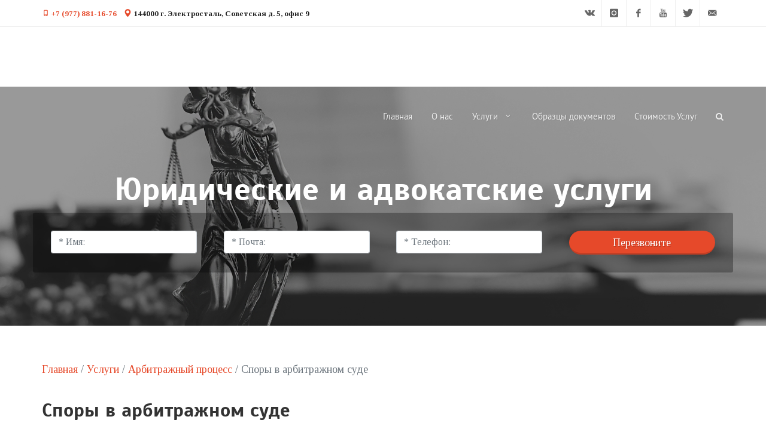

--- FILE ---
content_type: text/html; charset=UTF-8
request_url: http://advokatyurist.com/%D1%83%D1%81%D0%BB%D1%83%D0%B3%D0%B8/%D0%B0%D1%80%D0%B1%D0%B8%D1%82%D1%80%D0%B0%D0%B6%D0%BD%D1%8B%D0%B9-%D0%BF%D1%80%D0%BE%D1%86%D0%B5%D1%81%D1%81/%D1%81%D0%BF%D0%BE%D1%80%D1%8B-%D0%B2-%D0%B0%D1%80%D0%B1%D0%B8%D1%82%D1%80%D0%B0%D0%B6%D0%BD%D0%BE%D0%BC-%D1%81%D1%83%D0%B4%D0%B5/
body_size: 7967
content:
<!DOCTYPE html>
<html dir="ltr" lang="ru-RU">
<head>
<meta name="yandex-verification" content="421b21ef5d4616e5" />
	<meta http-equiv="content-type" content="text/html; charset=utf-8" />

	<!-- Stylesheets
	============================================= -->
	<link rel="stylesheet" href="http://advokatyurist.com/wp-content/themes/shabloner_3274/css/bootstrap.css" type="text/css" />
	<link rel="stylesheet" href="http://advokatyurist.com/wp-content/themes/shabloner_3274/base.css" type="text/css" />
	<link rel="stylesheet" href="http://advokatyurist.com/wp-content/themes/shabloner_3274/css/swiper.css" type="text/css" />

	<link rel="stylesheet" href="http://advokatyurist.com/wp-content/themes/shabloner_3274/css/dark.css" type="text/css" />
	<link rel="stylesheet" href="http://advokatyurist.com/wp-content/themes/shabloner_3274/css/font-icons.css" type="text/css" />
	<link rel="stylesheet" href="http://advokatyurist.com/wp-content/themes/shabloner_3274/css/et-line.css" type="text/css" />
	<link rel="stylesheet" href="http://advokatyurist.com/wp-content/themes/shabloner_3274/css/animate.css" type="text/css" />
	<link rel="stylesheet" href="http://advokatyurist.com/wp-content/themes/shabloner_3274/css/magnific-popup.css" type="text/css" />
	
	<!--Цветовая схема-->
	<link rel="stylesheet" href="http://advokatyurist.com/wp-content/themes/shabloner_3274/css/palette.css" type="text/css" />
	
	<!--Шрифты-->
	<link rel="stylesheet" href="http://advokatyurist.com/wp-content/themes/shabloner_3274/fonts/scada.css" type="text/css" />
<link rel="stylesheet" href="http://advokatyurist.com/wp-content/themes/shabloner_3274/fonts/ptsans.css" type="text/css" /><link rel="stylesheet" href="http://advokatyurist.com/wp-content/themes/shabloner_3274/fonts/roboto.css" type="text/css" />
	<link rel="stylesheet" href="http://advokatyurist.com/wp-content/themes/shabloner_3274/css/fonts.css" type="text/css" />
	<link rel="stylesheet" href="http://advokatyurist.com/wp-content/themes/shabloner_3274/css/blocks.css" type="text/css" />
	
	<link rel="stylesheet" href="http://advokatyurist.com/wp-content/themes/shabloner_3274/custom.css" type="text/css" />
	<link rel="stylesheet" href="http://advokatyurist.com/wp-content/themes/shabloner_3274/css/responsive.css" type="text/css" />
	<link rel="stylesheet" href="http://advokatyurist.com/wp-content/themes/shabloner_3274/style.css" type="text/css" />
	
	<meta name="viewport" content="width=device-width, initial-scale=1" />

	<!-- Document Title
	============================================= -->
	<title>  Споры в арбитражном суде</title>
	<link rel='dns-prefetch' href='//api-maps.yandex.ru' />
<link rel='dns-prefetch' href='//fonts.googleapis.com' />
<link rel='dns-prefetch' href='//s.w.org' />
		<script type="text/javascript">
			window._wpemojiSettings = {"baseUrl":"https:\/\/s.w.org\/images\/core\/emoji\/12.0.0-1\/72x72\/","ext":".png","svgUrl":"https:\/\/s.w.org\/images\/core\/emoji\/12.0.0-1\/svg\/","svgExt":".svg","source":{"concatemoji":"http:\/\/advokatyurist.com\/wp-includes\/js\/wp-emoji-release.min.js?ver=5.2.21"}};
			!function(e,a,t){var n,r,o,i=a.createElement("canvas"),p=i.getContext&&i.getContext("2d");function s(e,t){var a=String.fromCharCode;p.clearRect(0,0,i.width,i.height),p.fillText(a.apply(this,e),0,0);e=i.toDataURL();return p.clearRect(0,0,i.width,i.height),p.fillText(a.apply(this,t),0,0),e===i.toDataURL()}function c(e){var t=a.createElement("script");t.src=e,t.defer=t.type="text/javascript",a.getElementsByTagName("head")[0].appendChild(t)}for(o=Array("flag","emoji"),t.supports={everything:!0,everythingExceptFlag:!0},r=0;r<o.length;r++)t.supports[o[r]]=function(e){if(!p||!p.fillText)return!1;switch(p.textBaseline="top",p.font="600 32px Arial",e){case"flag":return s([55356,56826,55356,56819],[55356,56826,8203,55356,56819])?!1:!s([55356,57332,56128,56423,56128,56418,56128,56421,56128,56430,56128,56423,56128,56447],[55356,57332,8203,56128,56423,8203,56128,56418,8203,56128,56421,8203,56128,56430,8203,56128,56423,8203,56128,56447]);case"emoji":return!s([55357,56424,55356,57342,8205,55358,56605,8205,55357,56424,55356,57340],[55357,56424,55356,57342,8203,55358,56605,8203,55357,56424,55356,57340])}return!1}(o[r]),t.supports.everything=t.supports.everything&&t.supports[o[r]],"flag"!==o[r]&&(t.supports.everythingExceptFlag=t.supports.everythingExceptFlag&&t.supports[o[r]]);t.supports.everythingExceptFlag=t.supports.everythingExceptFlag&&!t.supports.flag,t.DOMReady=!1,t.readyCallback=function(){t.DOMReady=!0},t.supports.everything||(n=function(){t.readyCallback()},a.addEventListener?(a.addEventListener("DOMContentLoaded",n,!1),e.addEventListener("load",n,!1)):(e.attachEvent("onload",n),a.attachEvent("onreadystatechange",function(){"complete"===a.readyState&&t.readyCallback()})),(n=t.source||{}).concatemoji?c(n.concatemoji):n.wpemoji&&n.twemoji&&(c(n.twemoji),c(n.wpemoji)))}(window,document,window._wpemojiSettings);
		</script>
		<style type="text/css">
img.wp-smiley,
img.emoji {
	display: inline !important;
	border: none !important;
	box-shadow: none !important;
	height: 1em !important;
	width: 1em !important;
	margin: 0 .07em !important;
	vertical-align: -0.1em !important;
	background: none !important;
	padding: 0 !important;
}
</style>
	<link rel='stylesheet' id='wp-block-library-css'  href='http://advokatyurist.com/wp-includes/css/dist/block-library/style.min.css?ver=5.2.21' type='text/css' media='all' />
<link rel='stylesheet' id='styleguide-fonts-css'  href='https://fonts.googleapis.com/css?family=Titillium+Web%3A400%2C700%7CTinos%3A400%2C700&#038;subset=latin%2Clatin-ext&#038;ver=5.2.21' type='text/css' media='all' />
<script type='text/javascript' src='https://api-maps.yandex.ru/2.1/?lang=ru_RU&#038;ver=2.1'></script>
<link rel='https://api.w.org/' href='http://advokatyurist.com/wp-json/' />
<link rel="EditURI" type="application/rsd+xml" title="RSD" href="http://advokatyurist.com/xmlrpc.php?rsd" />
<link rel="wlwmanifest" type="application/wlwmanifest+xml" href="http://advokatyurist.com/wp-includes/wlwmanifest.xml" /> 
<meta name="generator" content="WordPress 5.2.21" />
<link rel="canonical" href="http://advokatyurist.com/%d1%83%d1%81%d0%bb%d1%83%d0%b3%d0%b8/%d0%b0%d1%80%d0%b1%d0%b8%d1%82%d1%80%d0%b0%d0%b6%d0%bd%d1%8b%d0%b9-%d0%bf%d1%80%d0%be%d1%86%d0%b5%d1%81%d1%81/%d1%81%d0%bf%d0%be%d1%80%d1%8b-%d0%b2-%d0%b0%d1%80%d0%b1%d0%b8%d1%82%d1%80%d0%b0%d0%b6%d0%bd%d0%be%d0%bc-%d1%81%d1%83%d0%b4%d0%b5/" />
<link rel='shortlink' href='http://advokatyurist.com/?p=214' />
<link rel="alternate" type="application/json+oembed" href="http://advokatyurist.com/wp-json/oembed/1.0/embed?url=http%3A%2F%2Fadvokatyurist.com%2F%25d1%2583%25d1%2581%25d0%25bb%25d1%2583%25d0%25b3%25d0%25b8%2F%25d0%25b0%25d1%2580%25d0%25b1%25d0%25b8%25d1%2582%25d1%2580%25d0%25b0%25d0%25b6%25d0%25bd%25d1%258b%25d0%25b9-%25d0%25bf%25d1%2580%25d0%25be%25d1%2586%25d0%25b5%25d1%2581%25d1%2581%2F%25d1%2581%25d0%25bf%25d0%25be%25d1%2580%25d1%258b-%25d0%25b2-%25d0%25b0%25d1%2580%25d0%25b1%25d0%25b8%25d1%2582%25d1%2580%25d0%25b0%25d0%25b6%25d0%25bd%25d0%25be%25d0%25bc-%25d1%2581%25d1%2583%25d0%25b4%25d0%25b5%2F" />
<link rel="alternate" type="text/xml+oembed" href="http://advokatyurist.com/wp-json/oembed/1.0/embed?url=http%3A%2F%2Fadvokatyurist.com%2F%25d1%2583%25d1%2581%25d0%25bb%25d1%2583%25d0%25b3%25d0%25b8%2F%25d0%25b0%25d1%2580%25d0%25b1%25d0%25b8%25d1%2582%25d1%2580%25d0%25b0%25d0%25b6%25d0%25bd%25d1%258b%25d0%25b9-%25d0%25bf%25d1%2580%25d0%25be%25d1%2586%25d0%25b5%25d1%2581%25d1%2581%2F%25d1%2581%25d0%25bf%25d0%25be%25d1%2580%25d1%258b-%25d0%25b2-%25d0%25b0%25d1%2580%25d0%25b1%25d0%25b8%25d1%2582%25d1%2580%25d0%25b0%25d0%25b6%25d0%25bd%25d0%25be%25d0%25bc-%25d1%2581%25d1%2583%25d0%25b4%25d0%25b5%2F&#038;format=xml" />
<!-- Styleguide styles -->
<style>body {
		font-family: "Tinos", Georgia, serif;
		font-weight: bold;
	}
	h1, h2, h3, h4, h5, h6 {
		font-family: "Titillium Web", sans-serif;
		font-weight: inherit;
	}</style></head>

<body class="stretched no-transition  [page_preview]">

	<!-- Document Wrapper
	============================================= -->
	<div id="wrapper" class="clearfix "><!-- header -->

<!-- Шапка с меню и верхней панелью #44 (107210) -->
 
<div id="top-bar" class="clearfix ">
<div class="container clearfix">

<div class="col_half">
<i class="color icon-phone"></i> <a href="tel:+79778811676">+7 (977) 881-16-76</a>
&nbsp;&nbsp;&nbsp;<i class="color icon-map-marker"></i> 144000 г. Электросталь, Советская д. 5, офис 9 

</div>

<div class="col_half fright col_last nobottommargin">

					<!-- Top Social
					============================================= -->
					<div id="top-social">
						<ul>
						    
						    <li>
    					        <a href="https://vk.com/company" class="si-vk" title="Вконтакте" style="width: 40px;">
        					        <span class="ts-icon"><i class="icon-vk"></i></span>
        					        <span class="ts-text">Вконтакте</span>
    					        </a>
					        </li>
						    
						    <li>
    					        <a href="https://instagram.com/company" class="si-instagram" title="Instagram" style="width: 40px;">
        					        <span class="ts-icon"><i class="icon-instagram"></i></span>
        					        <span class="ts-text">Instagram</span>
    					        </a>
					        </li>
						    
						    <li>
    					        <a href="https://facebook.com/company" class="si-facebook" title="Facebook" style="width: 40px;">
        					        <span class="ts-icon"><i class="icon-facebook"></i></span>
        					        <span class="ts-text">Facebook</span>
    					        </a>
					        </li>
						    
						    <li>
    					        <a href="https://youtube.com/user/company" class="si-youtube" title="YouTube" style="width: 40px;">
        					        <span class="ts-icon"><i class="icon-youtube"></i></span>
        					        <span class="ts-text">YouTube</span>
    					        </a>
					        </li>
						    
						    <li>
    					        <a href="https://twitter.com/company" class="si-twitter" title="Twitter" style="width: 40px;">
        					        <span class="ts-icon"><i class="icon-twitter"></i></span>
        					        <span class="ts-text">Twitter</span>
    					        </a>
					        </li>
						    
						    
							
							<li><a href="mailto:advokat-urist@bk.ru" class="si-email3" title="advokat-urist@bk.ru" style="width: 40px;"><span class="ts-icon"><i class="icon-email3"></i></span><span class="ts-text">advokat-urist@bk.ru</span></a></li>
						    
						</ul>
					</div><!-- #top-social end -->

				</div>


</div>
</div>	

		<header id="header" class="[class] dark no-sticky transparent-header" style="[style]">

			<div id="header-wrap">

				<div class="container clearfix">

					<div id="primary-menu-trigger"><i class="icon-reorder"></i></div>

					<!-- Logo
					============================================= -->
        			<div id="logo">
        			    
        			    <div class='logo_desc'>
        			    <div class="toppadding-xs" id="site_name"><a href="http://advokatyurist.com/">Адвокат и Юрист</a></div>
        		        <div class="" id="site_description">Ваша неразрешимая проблема – для нас повседневная работа</div>
        			    </div>
        			    
        			</div><!-- #logo end -->

					<!-- Primary Navigation
					============================================= -->
					<nav id="primary-menu" class="extra_menu_container style-6 with-arrows">
                        <ul id="menu-%d0%b3%d0%bb%d0%b0%d0%b2%d0%bd%d0%b0%d1%8f" class=""><li id="menu-item-55" class="menu-item menu-item-type-custom menu-item-object-custom menu-item-home menu-item-55"><a target="_blank" rel="noopener noreferrer" href="http://advokatyurist.com">Главная</a> </li>
<li id="menu-item-53" class="menu-item menu-item-type-post_type menu-item-object-page menu-item-53"><a target="_blank" rel="noopener noreferrer" href="http://advokatyurist.com/%d0%be-%d0%bd%d0%b0%d1%81/">О нас</a> </li>
<li id="menu-item-51" class="menu-item menu-item-type-post_type menu-item-object-page current-page-ancestor current-menu-ancestor current_page_ancestor menu-item-has-children menu-item-51"><a href="http://advokatyurist.com/%d1%83%d1%81%d0%bb%d1%83%d0%b3%d0%b8/">Услуги</a> 
<ul class="sub-menu">
	<li id="menu-item-112" class="menu-item menu-item-type-post_type menu-item-object-page menu-item-112"><a href="http://advokatyurist.com/%d1%83%d1%81%d0%bb%d1%83%d0%b3%d0%b8/%d1%83%d0%b3%d0%be%d0%bb%d0%be%d0%b2%d0%bd%d1%8b%d0%b9-%d0%bf%d1%80%d0%be%d1%86%d0%b5%d1%81%d1%81/">Уголовный процесс</a> </li>
	<li id="menu-item-111" class="menu-item menu-item-type-post_type menu-item-object-page menu-item-has-children menu-item-111"><a href="http://advokatyurist.com/%d1%83%d1%81%d0%bb%d1%83%d0%b3%d0%b8/%d0%b0%d0%b4%d0%bc%d0%b8%d0%bd%d0%b8%d1%81%d1%82%d1%80%d0%b0%d1%82%d0%b8%d0%b2%d0%bd%d1%8b%d0%b9-%d0%bf%d1%80%d0%be%d1%86%d0%b5%d1%81%d1%81/">Административный процесс</a> 
	<ul class="sub-menu">
		<li id="menu-item-200" class="menu-item menu-item-type-post_type menu-item-object-page menu-item-200"><a href="http://advokatyurist.com/%d1%83%d1%81%d0%bb%d1%83%d0%b3%d0%b8/%d0%b0%d0%b4%d0%bc%d0%b8%d0%bd%d0%b8%d1%81%d1%82%d1%80%d0%b0%d1%82%d0%b8%d0%b2%d0%bd%d1%8b%d0%b9-%d0%bf%d1%80%d0%be%d1%86%d0%b5%d1%81%d1%81/%d0%b7%d0%b0%d1%89%d0%b8%d1%82%d0%b0-%d0%bf%d0%be-%d0%b0%d0%b4%d0%bc%d0%b8%d0%bd%d0%b8%d1%81%d1%82%d1%80%d0%b0%d1%82%d0%b8%d0%b2%d0%bd%d1%8b%d0%bc-%d0%b4%d0%b5%d0%bb%d0%b0%d0%bc/">Защита по административным делам</a> </li>
	</ul>
</li>
	<li id="menu-item-110" class="menu-item menu-item-type-post_type menu-item-object-page menu-item-has-children menu-item-110"><a href="http://advokatyurist.com/%d1%83%d1%81%d0%bb%d1%83%d0%b3%d0%b8/%d0%b3%d1%80%d0%b0%d0%b6%d0%b4%d0%b0%d0%bd%d1%81%d0%ba%d0%b8%d0%b9-%d0%bf%d1%80%d0%be%d1%86%d0%b5%d1%81%d1%81/">Гражданский процесс</a> 
	<ul class="sub-menu">
		<li id="menu-item-204" class="menu-item menu-item-type-post_type menu-item-object-page menu-item-204"><a href="http://advokatyurist.com/%d1%83%d1%81%d0%bb%d1%83%d0%b3%d0%b8/%d0%b3%d1%80%d0%b0%d0%b6%d0%b4%d0%b0%d0%bd%d1%81%d0%ba%d0%b8%d0%b9-%d0%bf%d1%80%d0%be%d1%86%d0%b5%d1%81%d1%81/%d1%81%d0%b5%d0%bc%d0%b5%d0%b9%d0%bd%d1%8b%d0%b5-%d1%81%d0%bf%d0%be%d1%80%d1%8b/">Семейные споры</a> </li>
		<li id="menu-item-209" class="menu-item menu-item-type-post_type menu-item-object-page menu-item-209"><a href="http://advokatyurist.com/%d1%83%d1%81%d0%bb%d1%83%d0%b3%d0%b8/%d0%b3%d1%80%d0%b0%d0%b6%d0%b4%d0%b0%d0%bd%d1%81%d0%ba%d0%b8%d0%b9-%d0%bf%d1%80%d0%be%d1%86%d0%b5%d1%81%d1%81/%d0%b6%d0%b8%d0%bb%d0%b8%d1%89%d0%bd%d1%8b%d0%b5-%d1%81%d0%bf%d0%be%d1%80%d1%8b/">Жилищные вопросу</a> </li>
		<li id="menu-item-213" class="menu-item menu-item-type-post_type menu-item-object-page menu-item-213"><a href="http://advokatyurist.com/%d1%83%d1%81%d0%bb%d1%83%d0%b3%d0%b8/%d0%b3%d1%80%d0%b0%d0%b6%d0%b4%d0%b0%d0%bd%d1%81%d0%ba%d0%b8%d0%b9-%d0%bf%d1%80%d0%be%d1%86%d0%b5%d1%81%d1%81/%d1%82%d1%80%d1%83%d0%b4%d0%be%d0%b2%d1%8b%d0%b5-%d1%81%d0%bf%d0%be%d1%80%d1%8b/">Трудовые споры</a> </li>
		<li id="menu-item-230" class="menu-item menu-item-type-post_type menu-item-object-page menu-item-230"><a href="http://advokatyurist.com/%d1%83%d1%81%d0%bb%d1%83%d0%b3%d0%b8/%d0%b3%d1%80%d0%b0%d0%b6%d0%b4%d0%b0%d0%bd%d1%81%d0%ba%d0%b8%d0%b9-%d0%bf%d1%80%d0%be%d1%86%d0%b5%d1%81%d1%81/%d0%bd%d0%b0%d1%81%d0%bb%d0%b5%d0%b4%d1%81%d1%82%d0%b2%d0%b5%d0%bd%d0%bd%d1%8b%d0%b5-%d1%81%d0%bf%d0%be%d1%80%d1%8b/">Наследственные споры</a> </li>
	</ul>
</li>
	<li id="menu-item-109" class="menu-item menu-item-type-post_type menu-item-object-page current-page-ancestor current-menu-ancestor current-menu-parent current-page-parent current_page_parent current_page_ancestor menu-item-has-children menu-item-109"><a href="http://advokatyurist.com/%d1%83%d1%81%d0%bb%d1%83%d0%b3%d0%b8/%d0%b0%d1%80%d0%b1%d0%b8%d1%82%d1%80%d0%b0%d0%b6%d0%bd%d1%8b%d0%b9-%d0%bf%d1%80%d0%be%d1%86%d0%b5%d1%81%d1%81/">Арбитражный процесс</a> 
	<ul class="sub-menu">
		<li id="menu-item-217" class="menu-item menu-item-type-post_type menu-item-object-page current-menu-item page_item page-item-214 current_page_item menu-item-217"><a href="http://advokatyurist.com/%d1%83%d1%81%d0%bb%d1%83%d0%b3%d0%b8/%d0%b0%d1%80%d0%b1%d0%b8%d1%82%d1%80%d0%b0%d0%b6%d0%bd%d1%8b%d0%b9-%d0%bf%d1%80%d0%be%d1%86%d0%b5%d1%81%d1%81/%d1%81%d0%bf%d0%be%d1%80%d1%8b-%d0%b2-%d0%b0%d1%80%d0%b1%d0%b8%d1%82%d1%80%d0%b0%d0%b6%d0%bd%d0%be%d0%bc-%d1%81%d1%83%d0%b4%d0%b5/" aria-current="page">Споры в арбитражном суде</a> </li>
	</ul>
</li>
	<li id="menu-item-108" class="menu-item menu-item-type-post_type menu-item-object-page menu-item-has-children menu-item-108"><a href="http://advokatyurist.com/%d1%83%d1%81%d0%bb%d1%83%d0%b3%d0%b8/%d0%bd%d0%b0%d0%bb%d0%be%d0%b3%d0%be%d0%b2%d1%8b%d0%b9-%d1%81%d0%bf%d0%be%d1%80/">Налоговый спор</a> 
	<ul class="sub-menu">
		<li id="menu-item-222" class="menu-item menu-item-type-post_type menu-item-object-page menu-item-222"><a href="http://advokatyurist.com/%d1%83%d1%81%d0%bb%d1%83%d0%b3%d0%b8/%d0%bd%d0%b0%d0%bb%d0%be%d0%b3%d0%be%d0%b2%d1%8b%d0%b9-%d1%81%d0%bf%d0%be%d1%80/%d1%8e%d1%80%d0%b8%d0%b4%d0%b8%d1%87%d0%b5%d1%81%d0%ba%d0%b8%d0%bc-%d0%bb%d0%b8%d1%86%d0%b0%d0%bc/">Юридическим лицам</a> </li>
		<li id="menu-item-226" class="menu-item menu-item-type-post_type menu-item-object-page menu-item-226"><a href="http://advokatyurist.com/%d1%83%d1%81%d0%bb%d1%83%d0%b3%d0%b8/%d0%bd%d0%b0%d0%bb%d0%be%d0%b3%d0%be%d0%b2%d1%8b%d0%b9-%d1%81%d0%bf%d0%be%d1%80/%d1%84%d0%b8%d0%b7%d0%b8%d1%87%d0%b5%d1%81%d0%ba%d0%b8%d0%bc-%d0%bb%d0%b8%d1%86%d0%b0%d0%bc/">Физическим лицам</a> </li>
	</ul>
</li>
	<li id="menu-item-140" class="menu-item menu-item-type-post_type menu-item-object-page menu-item-140"><a href="http://advokatyurist.com/%d1%83%d1%81%d0%bb%d1%83%d0%b3%d0%b8/%d1%83%d1%81%d0%bb%d1%83%d0%b3%d0%b8-%d1%8e%d1%80%d0%b8%d0%b4%d0%b8%d1%87%d0%b5%d1%81%d0%ba%d0%b8%d0%bc-%d0%bb%d0%b8%d1%86%d0%b0%d0%bc/">Услуги юридическим лицам</a> </li>
</ul>
</li>
<li id="menu-item-191" class="menu-item menu-item-type-post_type menu-item-object-page menu-item-191"><a href="http://advokatyurist.com/%d0%be%d0%b1%d1%80%d0%b0%d0%b7%d1%86%d1%8b-%d0%b4%d0%be%d0%ba%d1%83%d0%bc%d0%b5%d0%bd%d1%82%d0%be%d0%b2/">Образцы документов</a> </li>
<li id="menu-item-336" class="menu-item menu-item-type-post_type menu-item-object-page menu-item-336"><a href="http://advokatyurist.com/%d1%81%d1%82%d0%be%d0%b8%d0%bc%d0%be%d1%81%d1%82%d1%8c-%d1%83%d1%81%d0%bb%d1%83%d0%b3/">Стоимость Услуг</a> </li>
</ul>                        
                         
						<!-- Top Search
						============================================= -->
						<div id="top-search">
							<a href="#" id="top-search-trigger"><i class="icon-search3"></i><i class="icon-line-cross"></i></a>
							<form action="/" method="get">
								<input type="text" name="s" class="form-control" value="" placeholder="Введите запрос и нажмите Enter..">
							</form>
						</div><!-- #top-search end -->
						 

					</nav><!-- #primary-menu end -->

				</div>

			</div>

		</header><!-- #header end --><!-- / block_107210 -->
<!-- slider -->

<!-- Обложка с текстом и формой по центру #57 (107216) -->
		<section id="slider" class="cblock-57 slider-element slider-parallax dark " style="background: url('http://advokatyurist.com/wp-content/themes/shabloner_3274/files/ct_block_107216_image.jpg') left 50% top 50%; background-size: cover; height:400px;">
			<div class="overfill" style="background-color: rgba(0, 0, 0, 0.4);"></div>
			<div class="slider-parallax-inner dark z1000">
				<div class="container clearfix">
					<div class="vertical-middle">
					    <div class="[caption_block]">
    					    <div class="emphasis-title center">
    							<h2 class="editable block_107216 item-option_751134 field_title">Юридические и адвокатские услуги</h2>
    							
    						</div>	
							<form action="#" method="post" role="form" class="landing-wide-form clearfix ajax_form" data-url="http://advokatyurist.com/wp-content/themes/shabloner_3274/forms/contact_form.php">
								
								<div class="col_one_fourth nobottommargin">
								<input type="text" class="form-control not-dark" value="" placeholder="* Имя:">
								</div>
							    <div class="col_one_fourth nobottommargin ">
								<input type="email" class="form-control  not-dark" value="" placeholder="* Почта:">
								</div>
								<div class="col_one_fourth  nobottommargin">
								<input type="text" class="form-control  not-dark" value="" placeholder="* Телефон:">
								</div>
								
								<div class="col_one_fourth col_last nobottommargin">
								<button class="btn btn-lg  btn-block nomargin button button-circle button-3d " value="submit" type="submit" style="">Перезвоните</button>
								</div>
							</form>		
						</div>				

					</div>
				</div>
				
			</div>
		</section>
<!-- / block_107216 -->
<!-- content -->
<section id="content" class="clearfix">

<!-- Вывод содержимого страницы / записи #26 (107220) -->
<div class="section nobg  nopadding" style="
 
margin-top:unset;
margin-bottom:unset;
">
    <div class="" style="background-color: rgba(0, 0, 0, 0);
padding-top:60px;
padding-bottom:60px;
    ">  
        <div class="container clearfix">
        
<div class="text-muted bottommargin-sm"><div class="kama_breadcrumbs" itemscope itemtype="http://schema.org/BreadcrumbList"><span itemprop="itemListElement" itemscope itemtype="http://schema.org/ListItem"><a href="http://advokatyurist.com" itemprop="item"><span itemprop="name">Главная</span></a></span><span class="kb_sep"> / </span>
<span itemprop="itemListElement" itemscope itemtype="http://schema.org/ListItem"><a href="http://advokatyurist.com/%d1%83%d1%81%d0%bb%d1%83%d0%b3%d0%b8/" itemprop="item"><span itemprop="name">Услуги</span></a></span><span class="kb_sep"> / </span>
<span itemprop="itemListElement" itemscope itemtype="http://schema.org/ListItem"><a href="http://advokatyurist.com/%d1%83%d1%81%d0%bb%d1%83%d0%b3%d0%b8/%d0%b0%d1%80%d0%b1%d0%b8%d1%82%d1%80%d0%b0%d0%b6%d0%bd%d1%8b%d0%b9-%d0%bf%d1%80%d0%be%d1%86%d0%b5%d1%81%d1%81/" itemprop="item"><span itemprop="name">Арбитражный процесс</span></a></span><span class="kb_sep"> / </span>
<span class="kb_title">Споры в арбитражном суде</span></div></div>




<div class="heading-block ">
	<h1>Споры в арбитражном суде</h1>
	
</div>


<div class="t300">

<ul><li>взыскание задолженности с контрагента</li></ul>



<ul><li>признание права собственности</li></ul>



<ul><li>изменение или расторжение договора</li></ul>



<ul><li>признание договора недействительным</li></ul>



<ul><li>оспорить сделку</li></ul>



<ul><li>установление юридического факта</li></ul>



<ul><li>оспаривание ненормативных правовых актов, решений и действий (бездействия) государственных органов, органов местного самоуправления, иных органов, организаций, наделенных федеральным законом отдельными государственными или иными публичными полномочиями, должностных лиц</li></ul>
    
</div>


    
        </div>
    </div>
</div>    
<!-- / block_107220 -->

<!-- Форма обратной связи #92 (107213) -->
<div class="section nobg  nopadding" style="
 
margin-top:unset;
margin-bottom:unset;
">
    <div class="" style="background-color: rgba(0, 0, 0, 0);
padding-top:60px;
padding-bottom:60px;
    ">  
        <div class="container clearfix">
        
<div class="heading-block divcenter center" style="max-width: 600px">
<h2 class="notransform t600 mb-2 editable block_107213 item-option_772718 field_title" style="">Есть вопросы?</h2>
<p class="editable block_107213 item-option_2 field_text">Отправьте заявку и мы перезвоним в течении 30 мин.</p>
</div>


<div id="section-contact" class="page-section notoppadding">
<div class="container clearfix">
<div class="divcenter " style="max-width: 850px;">
<div class="contact-widget">
<div class="contact-form-result"></div>
<form id="template" class="nobottommargin ajax_form" data-url="http://advokatyurist.com/wp-content/themes/shabloner_3274/forms/contact_form.php">
<div class="form-process"></div>
<div class="col_one_third">
<input type="text" id="" name="data[]" value="" class="sm-form-control border-form-control required" placeholder="Имя" />
</div>
<div class="col_one_third">
<input type="text" id="" name="data[]" value="" class="sm-form-control border-form-control required" placeholder="Телефон" />
</div>
<div class="col_one_third col_last">
<input type="email" id="" name="data[]" value="" class="sm-form-control border-form-control required" placeholder="Email" />
</div>
<div class="clear"></div>
<div class="col_full">
<textarea class="required sm-form-control border-form-control" name="data[]" rows="7" cols="30" placeholder="Сообщение"></textarea>
</div>
<div class="col_full center nobottommargin">
<button class="button button-rounded button-large noleftmargin button-circle button-3d " type="submit" value="submit">Отправить</button>
<br>
<small style="display: block; font-size: 13px; margin-top: 15px;" class="editable block_107213 item-option_959677 field_privacy">Отправляя данную форму, вы соглашаетесь c <a target="_blank" href="/politika-konfidencialnosti">Политикой конфиденциальности</a></small>
</div>
<div class="clear"></div>
<div class="col_full hidden">
<input type="text" id="template-contactform-botcheck" name="template-contactform-botcheck" value="" class="sm-form-control" />
</div>
</form>
</div>
</div>
</div>
</div>    
        </div>
    </div>
</div>    
<!-- / block_107213 -->

<!-- Простая карта #90 (107214) -->
<div class="section   nopadding" style="
 
margin-top:unset;
margin-bottom:unset;
">
    <div class="" style="background-color: rgba(0, 0, 0, 0);
padding-top:60px;
padding-bottom:unset;
    ">  
        <div class="nocontainer clearfix">
        
<div class="heading-block divcenter center" >
<h2 class="notransform t600 mb-2 editable block_107214 item-option_581074 field_title" style="">Наш адрес</h2>

<iframe src="https://yandex.ru/map-widget/v1/?z=12&ol=biz&oid=1106665501" width="100%" height="600" frameborder="0"></iframe>
        </div>
    </div>
</div>    
<!-- / block_107214 -->

</section>

<!-- footer -->

<!-- Подвал 6 #66 (107215) -->
		<!-- Footer
		============================================= -->
		<footer id="footer" class="dark footer_6" style=" ">
		<div class="overfill" style="background-color: rgba(0, 0, 0, 0.85);	"></div>
		
			<div class="container z1000">

				<!-- Footer Widgets
				============================================= -->
				<div class="footer-widgets-wrap clearfix">

					<div class="col_one_fourth center ">
						<i class="color icon-phone" style="font-size:250%"></i>
						<h3 class="bottommargin-xs topmargin-minier editable block_107215 item-option_189401 field_phone_title">Телефон</h3>
						<div class="editable block_107215 item-option_2 field_phone"></div><a href="tel:+79778811676">+7 (977) 881-16-76</a></div>	
					
					<div class="col_one_fourth center ">
						<i class="color icon-map-marker" style="font-size:250%"></i>
						<h3 class="bottommargin-xs topmargin-minier editable block_107215 item-option_984908 field_address_title">Адрес</h3>
						<div class="editable block_107215 item-option_148017 field_address">144000 г. Электросталь, Советская д. 5, офис 9 </div>	
					</div>	
					
					<div class="col_one_fourth center ">
						<i class="color icon-line-mail" style="font-size:250%"></i>
						<h3 class="bottommargin-xs topmargin-minier editable block_107215 item-option_932487 field_email_title">E-mail</h3>
						<div class="editable block_107215 item-option_440506 field_email">advokat-urist@bk.ru</div>	
					</div>	
					
					<div class="col_one_fourth col_last center ">
						<i class="color icon-time" style="font-size:250%"></i>
						<h3 class="bottommargin-xs topmargin-minier editable block_107215 item-option_791088 field_schedule_title">Режим работы</h3>
						<div class="editable block_107215 item-option_2 field_phone">Пн-пт с 09-00 до 19-00 сб-вс по предварительной записи</div>	
					</div>	
					


					</div>	
					
					
				</div><!-- .footer-widgets-wrap end -->


			<!-- Copyrights
			============================================= -->
			<div id="copyrights">

				<div class="container clearfix">

					<div class="col_half">
					<span class="editable block_107215 item-option_406742 field_footer_text">Адвокат и Юрист &copy; 2026 | <a target="_blank" href="/согласие-на-обработку-пд/" title="Дизайн сайта">Согласие на обработку ПД</a> | <a target="_blank" href="/пользовательское-соглашение/" title="Дизайн сайта">Пользовательское соглашение</a> | <a target="_blank" href="/политика-конфиденциальности/" title="Дизайн сайта">Политика конфиденциальности</a></span>
					</div>

					<div class="col_half col_last tright">
						<div class="fright clearfix">
						    
							<a href="http://site.com/company" class="social-icon si-small si-borderless nobottommargin si-vk"><i class="icon-vk"></i><i class="icon-vk"></i></a>
					        
							<a href="http://site.com/company" class="social-icon si-small si-borderless nobottommargin si-instagram"><i class="icon-instagram"></i><i class="icon-instagram"></i></a>
					        
							<a href="http://site.com/company" class="social-icon si-small si-borderless nobottommargin si-facebook"><i class="icon-facebook"></i><i class="icon-facebook"></i></a>
					        
							<a href="http://site.com/company" class="social-icon si-small si-borderless nobottommargin si-youtube"><i class="icon-youtube"></i><i class="icon-youtube"></i></a>
					        
							<a href="http://site.com/company" class="social-icon si-small si-borderless nobottommargin si-twitter"><i class="icon-twitter"></i><i class="icon-twitter"></i></a>
					        
						</div>
					</div>

				</div>

			</div><!-- #copyrights end -->

		</footer><!-- #footer end -->
<!-- / block_107215 -->

	</div><!-- #wrapper end -->

	<div class="modal fade " id="dialog" tabindex="-1" role="dialog" aria-labelledby="dialog">
	<div class="modal-dialog" role="document">
	<div class="modal-content"></div>
	</div>
	</div>
	
	<!-- Go To Top
	============================================= -->
	<div id="gotoTop" class="icon-angle-up"></div>

	<!-- External JavaScripts
	============================================= -->
	<script src="http://advokatyurist.com/wp-content/themes/shabloner_3274/js/jquery.js"></script>
	<script src="http://advokatyurist.com/wp-content/themes/shabloner_3274/js/plugins.js"></script>

	<!-- Footer Scripts
	============================================= -->
	<script id="functions_script" src="http://advokatyurist.com/wp-content/themes/shabloner_3274/js/functions.js"></script>
	<script src="http://advokatyurist.com/wp-content/themes/shabloner_3274/js/blocks.js"></script>
	<script src="http://advokatyurist.com/wp-content/themes/shabloner_3274/js/shabloner.js"></script>
	
<!-- Yandex.Metrika counter -->
<script type="text/javascript" >
   (function(m,e,t,r,i,k,a){m[i]=m[i]||function(){(m[i].a=m[i].a||[]).push(arguments)};
   m[i].l=1*new Date();k=e.createElement(t),a=e.getElementsByTagName(t)[0],k.async=1,k.src=r,a.parentNode.insertBefore(k,a)})
   (window, document, "script", "https://mc.yandex.ru/metrika/tag.js", "ym");

   ym(53234437, "init", {
        clickmap:true,
        trackLinks:true,
        accurateTrackBounce:true,
        webvisor:true
   });
</script>
<noscript><div><img src="https://mc.yandex.ru/watch/53234437" style="position:absolute; left:-9999px;" alt="" /></div></noscript>
<!-- /Yandex.Metrika counter --><script type='text/javascript' src='http://advokatyurist.com/wp-content/plugins/yamap-block-gutenberg/assets/block-front.build.js?ver=1.0.1'></script>
<script type='text/javascript' src='http://advokatyurist.com/wp-includes/js/wp-embed.min.js?ver=5.2.21'></script>
</body>
</html>

--- FILE ---
content_type: text/css
request_url: http://advokatyurist.com/wp-content/themes/shabloner_3274/fonts/scada.css
body_size: 247
content:
@font-face {
    font-family: 'Scada';
    src: local('Scada'), url('scada.woff2') format('woff2'), url('scada.woff') format('woff'), url('scada.ttf') format('truetype');
    font-weight: 400;
    font-style: normal;
}
@font-face {
    font-family: 'Scada';
    src: local('Scada Italic'), local('Scada-Italic'), url('scadaitalic.woff2') format('woff2'), url('scadaitalic.woff') format('woff'), url('scadaitalic.ttf') format('truetype');
    font-weight: 400;
    font-style: italic;
}
@font-face {
    font-family: 'Scada';
    src: local('Scada Bold'), local('Scada-Bold'), url('scadabold.woff2') format('woff2'), url('scadabold.woff') format('woff'), url('scadabold.ttf') format('truetype');
    font-weight: 700;
    font-style: normal;
}
@font-face {
    font-family: 'Scada';
    src: local('Scada Bold Italic'), local('Scada-BoldItalic'), url('scadabolditalic.woff2') format('woff2'), url('scadabolditalic.woff') format('woff'), url('scadabolditalic.ttf') format('truetype');
    font-weight: 700;
    font-style: italic;
}


--- FILE ---
content_type: text/css
request_url: http://advokatyurist.com/wp-content/themes/shabloner_3274/css/fonts.css
body_size: 1133
content:
/* ----------------------------------------------------------------
	Fonts

	Replace your Fonts as necessary
-----------------------------------------------------------------*/



body,
small,
#primary-menu ul ul li > a,
.wp-caption,
.feature-box.fbox-center.fbox-italic p,
.skills li .progress-percent .counter,
#top-search form input,
#primary-menu ul li > a,
#logo #site_description,
#primary-menu ul li .mega-menu-content.style-2 ul.mega-menu-column > li.mega-menu-title > a,
.nav-tree ul ul a { font-family: 'PT Sans', sans-serif ; }

h1,
h2,
h3,
h4,
h5,
h6,
.entry-link,
.entry.entry-date-section span,
.button.button-desc,
.counter,
label,
#site_name,
.nav-tree li a,
.wedding-head .first-name,
.wedding-head .last-name { font-family: 'Scada', sans-serif !important; }


.entry-meta li,
.entry-link span,
.entry blockquote p,
.more-link,
.comment-content .comment-author span,
.button.button-desc span,
.testi-content p,
.team-title span,
.before-heading,
.wedding-head .first-name span,
.wedding-head .last-name span { font-family: 'PT Sans', serif; }

#site_name {
	    font-weight: 500;
}

.font-body { font-family: 'PT Sans', sans-serif !important; }

.font-primary { font-family: 'PT Sans', sans-serif !important; }

.font-secondary { font-family: 'PT Sans', serif !important; } 


/* ----------------------------------------------------------------
	You can change your Font Specific Settings here
-----------------------------------------------------------------*/


body { line-height: 1.5; }



body, .acctitle, .dropdown-menu, .widget p:not(.lead), #copyrights, .promo > span {
    font-size: 18px !important;
}


h1,
h2,
h3,
h4,
h5,
h6 {
	font-weight: 600;
	line-height: 1.5;
}


h1, h2, .heading-block h2 {
    font-size: 200% ;
}

#slider h2, #slider:not(.cblock-56) h1 {
    font-size: 300% ;
}


h3 {
    font-size: 150% !important;
}

.feature-box h3 {
    font-size: 130% !important;
}

#logo {
	font-size: 36px;
	line-height: 100%;
}

#primary-menu ul li > a {
	font-weight: bold;
	font-size: 15px;
	letter-spacing: 1px;
	text-transform: uppercase;
}

#primary-menu ul ul li > a {
	font-size: 15px;
	font-weight: 400;
	letter-spacing: 0;
}

#primary-menu ul li .mega-menu-content.style-2 ul.mega-menu-column > li.mega-menu-title > a {
	font-size: 15px;
	font-weight: bold;
	letter-spacing: 1px;
	text-transform: uppercase !important;
	line-height: 1.3 !important;
}

#top-search form input {
	font-size: 32px;
	font-weight: 700;
	letter-spacing: 2px;
}

.entry-meta li {
	font-size: 13px;
	line-height: 14px;
	font-style: italic;
}

.entry-link {
	text-transform: uppercase;
	letter-spacing: 1px;
	font-size: 24px;
	font-weight: 700;
}

.entry-link span {
	font-style: italic;
	font-weight: normal;
	text-transform: none;
	letter-spacing: 0;
	font-size: 14px;
}

.entry blockquote p {
	font-weight: 400;
	font-style: italic;
}

.entry.entry-date-section span {
	font-size: 18px;
	font-weight: bold;
	letter-spacing: 1px;
	text-transform: uppercase;
}

.more-link { font-style: italic; }

.comment-content .comment-author span {
	font-size: 12px;
	font-weight: normal;
	font-style: italic;
}

.wp-caption { font-style: italic; }

.button.button-desc {
	font-size: 22px;
	line-height: 1;
}

.button.button-desc span {
	font-size: 14px;
	font-weight: 400;
	letter-spacing: 1px;
	font-style: italic;
	text-transform: none;
}

.feature-box.fbox-center.fbox-italic p { font-style: italic; }

.testi-content p { font-style: italic; }

.team-title span {
	font-weight: 400;
	font-style: italic;
	font-size: 15px;
}

.counter {
	font-size: 42px;
	font-weight: 600;
}

.skills li .progress-percent .counter { font-weight: 400; }

label {
	font-size: 18px;
	font-weight: 700;
	/*text-transform: uppercase;*/
	letter-spacing: 1px;
}

.before-heading {
	font-size: 16px;
	font-style: italic;
	font-weight: 400;
}

.wedding-head .first-name,
.wedding-head .last-name {
	font-weight: bold;
	text-transform: uppercase;
	letter-spacing: 2px;
}

.wedding-head .first-name span,
.wedding-head .last-name span {
	font-size: 56px;
	font-weight: 400;
	font-style: italic;
	text-transform: none;
}


@media (max-width: 991px)
{
	#primary-menu ul ul li > a {
		font-size: 18px !important;
	}
}

.button {
	font-size: 18px !important;
}

.white-font, .white-font .social-icon {
	color: #fff !important;
}

--- FILE ---
content_type: text/css
request_url: http://advokatyurist.com/wp-content/themes/shabloner_3274/css/blocks.css
body_size: 79
content:
/* CSS темы */


/* Индивидуальные стили блоков */

--- FILE ---
content_type: text/css
request_url: http://advokatyurist.com/wp-content/themes/shabloner_3274/custom.css
body_size: 3415
content:
#primary-menu.style-10 > ul > li:hover > a, #primary-menu.style-10 > ul > li.current > a, #primary-menu.style-10 > div > ul > li:hover > a,
#primary-menu.style-10 > div > ul > li.current > a,
.bgmenu > nav > div > ul > li > a,
.bgmenu  div#top-search a,  
.bgmenu  div#top-cart a,
.bgmenu  div#top-cart a,
.bgmenu #primary-menu-trigger i
{
    color: #fff !important;
	text-shadow: 1px 1px 1px rgba(0,0,0,0.2);
}

.bgmenu  div#top-cart a span {
    background-color:  #fff !important;
}

.bgmenu > nav > div > ul > li > a:hover,
.bgmenu > nav > div > ul > li.current > a
{
    background-color: rgba(0,0,0,0.1) !important;
}

#primary-menu.style-10 > ul > li > a, #primary-menu.style-10 > div > ul > li > a {
   /*border-top: 5px solid transparent;*/
}


.bgmenu #top-search form input,
.bgmenu #top-search form input::-webkit-input-placeholder {
	color:#fff;
	
}

.bgmenu #primary-menu.style-2 {
    border-top: 0px;
}

.sticky-header .relative {
	position:relative !important;
	
}

#top-search form input {
	font-size: 22px;
}


@media (max-width: 991px) {
	body:not(.dark) #header:not(.dark) #header-wrap.bgmenu:not(.dark) #primary-menu ul ul a,
	body:not(.dark) #header:not(.dark) #header-wrap.bgmenu #primary-menu > div > ul > li:hover ul a,
	.bgmenu  > nav > div > ul > li > a,
	body:not(.dark) #header:not(.dark) #header-wrap.bgmenu #primary-menu > div > ul > li:hover a,
	body:not(.dark) #header:not(.dark) #header-wrap.bgmenu:not(.dark) #primary-menu > div > ul > li.current a{
	   color: #fff !important ;
	}
	
	.bgmenu #primary-menu > .container > ul > li.sub-menu > a {
		background-image: url(images/icons/submenu-white.png);
	}
	
}

@media (max-width: 767px) {
	.slider_form_col {
		width: 92% !important;
		margin-left:4%;
	}
}

#gotoTop {
    left: 30px;
    right: auto;
}


#logo  {
	font-size:32px;
}

.logo_desc {
	height:100px;
}

#logo #site_description {
	font-size:20px;
}


.dark .form-control:not(.not-dark),
.dark .sm-form-control:not(.not-dark) {
    color: #f5f5f5 !important;
}

.dark .form-control:not(.not-dark)::-webkit-input-placeholder {
    color: #f1f1f1 !important;
}


.pull-right {
	float:right;
}

.btn-holder {
	padding-top:25px;
	
}

.header-extras li .he-text {
    font-size: 16px;
    line-height: 1.43;
}

	#page-menu ul ul {
		top: 60px ;
	}

@media (max-width: 1199px) {
	.media-desktop {
		display:none;
	}
}

@media (max-width: 991px) {
	
	.media-ipad {
		display:none;
	}
	
	#page-menu, #page-menu-wrap {
		height: 40px;
		line-height: 40px;
	}
	
#page-menu nav {
	right: auto !important;
	left: 15px !important;
}	
	
	#page-menu ul ul {
		top: 0px;
	}
	
	
}


#page-menu, #page-menu-wrap {
	height: 60px;
	line-height: 60px;
	z-index: 200;
}

#page-menu nav {
	float:left;
}

#page-submenu-trigger {
    right: 0px;
    left: 15px;
}

#page-menu  nav > ul > li > a {
    height: 44px;
    line-height: 44px;
    border-radius: 4px;
    font-size: 16px;
}

.dotted-delimiter #page-menu  nav > ul > li > a:before {
    content: "";
    position: absolute;
    right: 0;
    top: 50%;
    height: 11px;
    margin-top: -5px;
    border-right: 1px dotted #fff;
}

.solid-delimiter #page-menu  nav > ul > li > a:before {
    content: "";
    position: absolute;
    right: 0;
    top: 50%;
    height: 11px;
    margin-top: -5px;
    border-right: 1px solid #fff;
}


#page-menu  nav  ul  li  a [class^="icon-"]  {
    margin-top:-7px;
}


#page-submenu-trigger {
    top: 8px;
}

.cv-head-1 {
	height:auto !important;
	border-bottom:0px !important;
}

#header.transparent-header.cv-head-1 + #slider, #slider + #header.transparent-header.cv-head-1 {
    top: -180px;
    margin-bottom: -180px;
}

.button {
	font-weight: normal !important;
    letter-spacing: normal !important;
}

.cv-head-2 {
	height:170px !important;
	border-bottom:0px !important;
}

#header.transparent-header.cv-head-2 + #slider, #slider + #header.transparent-header.cv-head-2 {
    top: -145px;
    margin-bottom: -145px;
}

.divcenter #site_name, .divcenter #site_description {
	display:table;
	
}

#header.dark .text-muted {
	color:#ddd !important;
}

#top-bar .col_half {
	margin-bottom:0px;
}

#top-bar.bgcolor i.color, #top-bar.bgcolor [class^="icon-"] {
	color:#fff !important;
	
	
}


.dark .semi-transparent  {
    background-color: rgba(0,0,0,0.6);
}

.semi-transparent  {
	background-color: rgba(255,255,255,0.8);
}


.bgcolor .color{
	color:#fff !important;
}

.bgcolor .text-muted{
	color:#ddd  !important;
}

.slider-parallax .slider-parallax-inner {
    position: relative !important;
}

.dark .overfill {
    position: absolute;
    box-sizing: border-box;
    height: 100%;
    width: 100%;
    top: 0;
    left: 0;
    border-radius: inherit;
    background-attachment: scroll;
    background-clip: border-box;
    background-color: rgba(0, 0, 0, 0.4);	
	/*z-index: 99;*/
	}

	.slider-caption {
		z-index:100;
	}
	
.slider-parallax-inner .container, .z1000 {
	z-index:100;
}

.slider-parallax-inner .emphasis-title {
	margin:0px;
}

.slider_form_block {
	border-radius:5px;
	border:1px solid #f5f5f5;
	background:#fff;
	color:#333;
	box-shadow: 0px 0px 10px rgba(0,0,0,0.40);
}


.slider_form_block h3 {
	color:#333;
}

.slider_form_block form {
	margin-bottom:0px;
}

.slider_form_block a:hover {
	color: #222;
}

.caption_block p:last-child, .caption_block .title-block {
	margin-bottom:0px;
}

.caption_block {
	padding:50px;
	/*width:45%;*/
	background-color: rgba(255, 255, 255, 1);
	border-radius:5px;
}

/*.caption_block, .caption_block h2, .caption_block h1, .caption_block span {
	color:#222 !important;
}*/

.caption_block h2, .caption_block h1 {
	background-color: transparent !important;
}


.landing-wide-form {
    background: rgba(0,0,0,.3);
    padding: 30px;
    border-radius: 3px;
}

.footer-big-contacts {
	color: #333;
	font-size: 20px;
	/*font-weight: bold;*/
	letter-spacing: 1px;
}

.footer-big-contacts span {
	display: block;
	/*font-size: 10px;
	font-weight: 400;*/
	color: #888;
	letter-spacing: 2px;
}

.dark .footer-big-contacts { color: rgba(255,255,255,0.8); }

#footer {
	border-top:0px;
	
}

#footer form {
	margin-bottom:0px;
	
}

#copyrights {
	position: sticky;
}

.dark .form-control:not(.not-dark), .dark .form-control:focus:not(.not-dark),  .dark .sm-form-control:not(.not-dark) {
    background-color: #222;
}
/*
#footer .icons_block i {
	font-size:130%;
	margin-top: -3px;
	position:absolute;
	
}

#footer .icons_block span {
	padding-left:26px;
}

.footer_5 .icons_block  {
	font-size:150%;
}

.footer_5 .icons_block span {
	padding-left:28px;
	font-size:130%;
}
*/
	
#footer h2, #footer h1, #footer h3 {
	background-color: transparent !important;
}

.dark .slider-caption, .dark .slider-caption h2 {
    color: #fff;
}

.socials_list tr td {
	padding-bottom:10px;
}
.socials_list tr td:first-child {
	text-align:center;
}
.socials_list tr td:nth-child(2)  {
	padding-left:10px;
	
}

.feature-box p {
    color: #666;
}

.center {
	text-align: center;
}

.fbox-desc .button {
	margin-left:0px;
}

.notransform {
    text-transform: none !important;
}

.height-categories [class^=col-]>a {
    display: block;
    position: relative;
    height: 250px;
}

.height-categories [class^=col-]>a:hover:before {
    opacity: 1;
}

.height-categories [class^=col-]>a:before {
    content: '';
    position: absolute;
    width: 100%;
    height: 100%;
    top: 0;
    left: 0;
    background-color: rgba(0,0,0,.4);
    opacity: .4;
    -webkit-transition: all .7s ease;
    transition: all .7s ease;
}

#page-menu.dark-menu-bg ul, #page-menu.dark-menu-bg, #page-menu.dark-menu-bg #page-menu-wrap  {
	background-color: #333 !important;
}

.ul-li-menu li {
	list-style: none;
	cursor:pointer;
}


.ul-li-menu li a {
    padding: 0.75rem 1.25rem;
    width: 100%;
    color: #495057;
    text-align: inherit;
    position: relative;
    display: -webkit-flex;
    display: flex;	
}

.ul-li-menu li {
    display: block;
    margin-bottom: -1px;
    background-color: #fff;
    border: 1px solid rgba(0, 0, 0, 0.125);
}

.ul-li-menu li:first-child {
    margin-bottom: 0;
    border-top-right-radius: 0.25rem;
    border-top-left-radius: 0.25rem;
	border-bottom:0px;
}

.ul-li-menu li:last-child {
    margin-bottom: 0;
    border-bottom-right-radius: 0.25rem;
    border-bottom-left-radius: 0.25rem;
}

.ul-li-menu li:focus, .ul-li-menu li:hover {
    color: #495057;
    text-decoration: none;
    background-color: #f8f9fa;
}

#copyrights a, .copyright-link {
	color: #555;
}

* {
	text-transform: none !important;
	letter-spacing: 0px !important;
}

.dark .section, .section.dark {
    background-color: #282828 !important;
}

.navigation.pagination {
	display:block !important;
}

/*
.feature-box h3 {
    font-size: inherit !important;
}
*/
#slider .col_one_third {
	margin-bottom: 0px !important;
}

.cblock-47 h2, .cblock-49 h2, .cblock-57 h2, .cblock-52 h1 {
	font-weight: 800 !important;
}


.dark .feature-box p, .dark .feature-box a div.item-field_text {
    color: #e5e5e5  !important;
}

.feature-box a div.item-field_text {
	color: #333;
}


.dark .feature-box h3, .dark .counter, .dark h3 a {
    color: #fff !important;
}

.dark .fbox-center .fbox-icon {
    background-color: #fff !important;
}


.feature-box.fbox-bg {
    border: 1px solid #E5E5E5;
	border-radius: 5px;
}

.feature-box.media-box.fbox-bg .fbox-desc {
    border: 0px;
}

.dark .feature-box.fbox-bg {
    border: 0px;
}

.feature-box.media-box p {
    margin-top: 10px;
}

#footer, .heading-block p, .fbox-desc p, .feature-box div, .caption_block p, .feature-box p {
	font-weight:300 !important;
}

.header-extras li .he-text span {
   /* font-weight: 300 !important;*/
}



.dark #copyrights, .dark #copyrights a,  #footer.dark .social-icon.si-borderless, .dark small:not(.field_form_privacy) a  {
	color: #CCC !important;
}

.dark #copyrights,  #footer.dark .social-icon.si-borderless {
    font-size: 80%  !important;	
}

.feature-box h3 {
	font-weight: 400 !important;
	margin-bottom:10px;
}

.feature-box.fbox-center .fbox-icon {
    margin: 0 auto 20px !important;
}

.feature-box p.item-field_price {
	font-weight: bold !important;
}

#posts h3 a {
	color: #222;
}

#posts h3  {
margin: 0 0 15px 0;
}

.post-grid .entry-image {
    margin-bottom: 15px;
}

#posts .entry-content {
    margin-top: 15px;
}

#posts .entry-content p {
    margin-bottom: 15px;
}

.post-grid .entry-meta {
    margin: 0px -10px -15px 0;
}

.navigation.pagination h2 {
	font-size: 120% !important;
    margin-bottom: 15px;
}

#posts h3, #posts h2, .navigation.pagination h2 {
	font-weight: 400;
}

.kama_breadcrumbs {
	font-weight: 300 !important;
}

.floatnone {
    float: none !important;
}

/* Уравнивает по высоте карточки витрины */
.feature-box.media-box.fbox-bg .fbox-media img, .feature-box.media-box .fbox-media img {
    object-fit: cover !important;
	height:250px !important;
}

.oc-item .portfolio-image img {
    object-fit: cover !important;
	height:320px !important;
}

.portfolio-nomargin .portfolio-desc {
    padding: 10px 10px 15px !important;
}

.portfolio-desc span {
    margin-top: 0px !important;
}

#primary-menu ul li > a {
    font-weight: 500 !important;
}

.dark #site_description {
	color: #fff !important;
}

.slider-caption.slider-caption-center {
    max-width: 900px !important;
}

.cblock-52 .emphasis-title {
	    padding-right: 30px;
}

@media (max-width: 768px) {
	.cblock-49 .emphasis-title, .cblock-52 .emphasis-title, .cblock-57 .vertical-middle {
		padding: 0px 30px; 
	}
}

@media (max-width: 768px) {
	.cblock-56 .vertical-middle {
    width: 90% !important;
    left: 5%;
	}
}

.dark .more-link {
	color: #fff !important;
	border-bottom-color: #fff !important;
}

.woocommerce table.shop_attributes th {
    width: 25% !important;
}

.product .button, .woocommerce .button {
	color: #fff !important;
}

.coupon #coupon_code {
	width: 200px !important;
}

.woocommerce-input-wrapper {
	width: 100%;
	clear: both !important;
}

.input-text {
    border-radius: 3px !important;
    padding: 0.375rem 0.75rem !important;
    font-size: 1rem !important;
    line-height: 1.5 !important;
    color: #495057 !important;
    background-color: #fff;
    background-clip: padding-box !important;
    border: 1px solid #ced4da !important;
}

.woocommerce-loop-product__title, .woocommerce h2 {
	font-size: 120% !important;
}

.woocommerce h2 {
	font-weight: 300;
}

@media (max-width: 575px) {
  #slider h2, #slider h1 {
    font-size: 150% !important;
}  
    
}

@media (max-width: 767px) {
 .cblock-56 .caption_block.col_half  {
    width: 92% !important;
}  
    
}

.woocommerce .woocommerce-breadcrumb a:hover {
	color: #222 !important;
} 

.woocommerce div.product {
    width: 100% !important;
}

--- FILE ---
content_type: text/css
request_url: http://advokatyurist.com/wp-content/themes/shabloner_3274/style.css
body_size: 282
content:
/*
	Theme Name: Шаблонер тема № 3274
	Theme URI: http://shabloner.ru
	Author: Шаблонер
	Author URI: http://shabloner.ru
	Description: Тема создана на сайте Шаблонер.Ру
	Version: 1.0
	License: GNU General Public License v2 or later
	License URI: http://www.gnu.org/licenses/gpl-2.0.html
	Tags: shabloner.ru
	Text Domain: shabloner_3274
	
*/

--- FILE ---
content_type: application/x-javascript
request_url: http://advokatyurist.com/wp-content/themes/shabloner_3274/js/blocks.js
body_size: 59
content:
// Индивидуальные функции блоков

--- FILE ---
content_type: application/x-javascript
request_url: http://advokatyurist.com/wp-content/themes/shabloner_3274/js/shabloner.js
body_size: 1344
content:

function menu_extra_elements()
{
	var $menu_main = $('.extra_menu_container ul:first-child');
	
	var container_width = $('.container').width();
	var menu_width = $menu_main.width();
	$($menu_main.children('li:not(#extra_elements)')).each(function (index, value) {
		var menu_width = $menu_main.width();
			
		console.log(container_width+' | '+menu_width);	
			
		if((container_width == 1140 && menu_width > 700) ||
		(container_width == 940 && menu_width > 500))
		{
			if($('#extra_elements').length == '0') $menu_main.append('<li id="extra_elements" class="menu-item submenu"><a href="#"><div>...</div></a><ul class="submenu"></ul></li>');
			$('#extra_elements .submenu').prepend($menu_main.children('li:not(#extra_elements)').last());
		}
	});
	
}


// margintop_auto
function margintop_auto() {
	var parent_height = $('.vertical-middle,.vertical-middle-auto').height();
	var margintop_height = $('.margintop-auto').height();
	var margin_top = ((parent_height - margintop_height) / 2) - 10;
	$('.margintop-auto').css('margin-top', margin_top+'px')
}


function vertical_middle()
{
	var height = $('.vertical-middle-auto').height();
	var margin_top = height/2;
	console.log(height+' / '+margin_top);
	$('.vertical-middle-auto').css('width', '100%').css('margin-top', '-'+margin_top+'px').css('position', 'absolute').css('top', '50%');
}

vertical_middle();
vertical_middle();

margintop_auto();

$(function() {
	//margintop_auto();
	//vertical_middle();
	menu_extra_elements();
});

$(window).resize(function() {
	menu_extra_elements();
});

$('.has-children, .menu-item-has-children').click(function() {
	if($(this).data('opened') != true) 
	{
		$(this).data('opened', true);
		return false;
	}
	else return true;

});

$('ul:not(.sub-menu):not(.demo-site) > li.menu-item-has-children > a').append('&nbsp;<i class="icon-angle-down"></i>'); 

$('.sub-menu li:not(.has-children) > a').click(function() {
window.location.href=$(this).attr('href');
});

$('.current-page-parent, .current-menu-item').addClass('current');

function modal_dialog_open(url)
{
	
	var dialog = 'dialog';
	var loading_html = '<center style="margin:50px 0px" class="text-muted">Загрузка...</center>';
	
	$('#'+dialog).modal();
	$('#'+dialog+' .modal-content').html(loading_html);
	
	//else $('.modal-dialog').css('width', '550px'); 
   $.ajax({
		url: url,
		cache: false,
		//data: params,
		type: "GET",
	    success: function(html) {
		   $('#'+dialog+' .modal-content').html(html);
		   
		   var width = $('#'+dialog+' .modal-body').data('width');
		   if(width) $('#'+dialog+' .modal-dialog').css('width', width).css('max-width', width);
		   
		   var $form = $('#'+dialog+' form');
		   
		   $form.submit(function(e) {
			   e.preventDefault;
			   var data = $form.serialize();
			   $('#'+dialog+' .modal-content').html('<center style="margin:50px 0px" class="text-muted">Отправка...</center>');
			   
			   // Отправка формы
			   $.ajax({
					url: $form.data('url'),
					cache: false,
					data: data,
					type: "POST",
					success: function(html) {
						$('#'+dialog+' .modal-content').html('<center style="margin:50px 0px" class="text-success">Ваша заявка принята!</center>');
					}
			   });
			   
			   
			   return false;
		   });
		   
	   }
  });
}

$('.dialog_open').bind('click', function() {
	modal_dialog_open($(this).data('url'));
});

$('.ajax_form').submit(function(e) {
	e.preventDefault;
	$form = $(this);
	
   var data = $form.serialize();
   
   // Отправка формы
   $.ajax({
		url: $form.data('url'),
		cache: false,
		data: data,
		type: "POST",
		success: function(html) {
			alert('Ваша заявка принята!');
			window.location.href='';
		}
   });
	
	return false;
});




